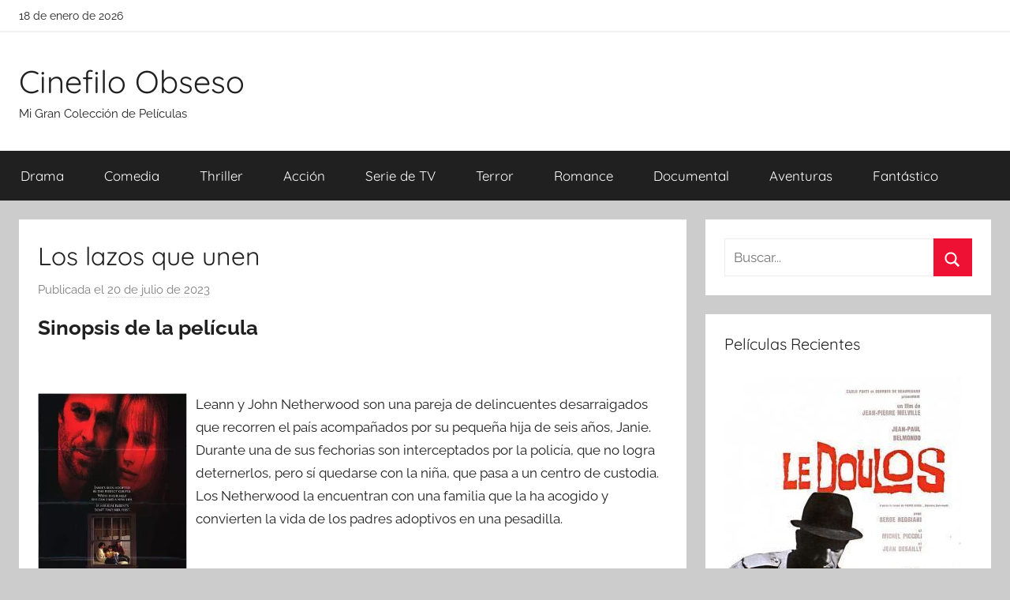

--- FILE ---
content_type: text/html; charset=UTF-8
request_url: https://cinefiloobseso.info/los-lazos-que-unen.html
body_size: 6931
content:
<!DOCTYPE html><html lang="es"><head><meta charset="UTF-8"><meta name="viewport" content="width=device-width, initial-scale=1"><link rel="profile" href="http://gmpg.org/xfn/11"><link media="all" href="https://cinefiloobseso.info/wp-content/cache/autoptimize/css/autoptimize_bd4d74ea4636b2b7c994c18fa1523a76.css" rel="stylesheet"><title>Descargar Película: &quot;Los lazos que unen&quot;</title><meta name="description" content="Leann y John Netherwood son una pareja de delincuentes desarraigados que recorren el país acompañados por su pequeña hija de seis años, Janie. Durante una de sus fechorias son interceptados por la policía, que no logra deternerlos, pero sí quedarse con la niña, que pasa a un centro de custodia.&hellip;"><meta name="thumbnail" content="//cdn1.cinefiloobseso.info/covers/3/381935251.jpg"><meta name="robots" content="index, follow, max-snippet:-1, max-image-preview:large, max-video-preview:-1"><link rel="canonical" href="https://cinefiloobseso.info/los-lazos-que-unen.html"><meta property="og:url" content="https://cinefiloobseso.info/los-lazos-que-unen.html"><meta property="og:site_name" content="Cinefilo Obseso"><meta property="og:locale" content="es_ES"><meta property="og:type" content="article"><meta property="article:author" content=""><meta property="article:publisher" content=""><meta property="article:section" content="Drama"><meta property="og:title" content="Descargar Película: &quot;Los lazos que unen&quot;"><meta property="og:description" content="Leann y John Netherwood son una pareja de delincuentes desarraigados que recorren el país acompañados por su pequeña hija de seis años, Janie. Durante una de sus fechorias son interceptados por la policía, que no logra deternerlos, pero sí quedarse con la niña, que pasa a un centro de custodia.&hellip;"><meta property="og:image" content="//cdn1.cinefiloobseso.info/covers/3/381935251.jpg"><meta property="og:image:secure_url" content="//cdn1.cinefiloobseso.info/covers/3/381935251.jpg"><meta property="og:image:width" content="0"><meta property="og:image:height" content="0"><meta property="fb:pages" content=""><meta property="fb:admins" content=""><meta property="fb:app_id" content=""><meta name="twitter:card" content="summary"><meta name="twitter:site" content=""><meta name="twitter:creator" content=""><meta name="twitter:title" content="Descargar Película: &quot;Los lazos que unen&quot;"><meta name="twitter:description" content="Leann y John Netherwood son una pareja de delincuentes desarraigados que recorren el país acompañados por su pequeña hija de seis años, Janie. Durante una de sus fechorias son interceptados por la policía, que no logra deternerlos, pero sí quedarse con la niña, que pasa a un centro de custodia.&hellip;"><meta name="twitter:image" content="//cdn1.cinefiloobseso.info/covers/3/381935251.jpg">  <script async src="https://www.googletagmanager.com/gtag/js?id=G-231993CWSS"></script> <script>window.dataLayer = window.dataLayer || [];
  function gtag(){dataLayer.push(arguments);}
  gtag('js', new Date());

  gtag('config', 'G-231993CWSS');</script></head><body class="wp-singular post-template-default single single-post postid-1451 single-format-standard wp-embed-responsive wp-theme-donovan wp-child-theme-cine blog-grid-layout author-hidden tags-hidden post-thumbnail-hidden">
<div id="page" class="site"> <a class="skip-link screen-reader-text" href="#content">Saltar al contenido</a><div id="header-top" class="header-bar-wrap"><div id="header-bar" class="header-bar container clearfix"><div class="header-content"> <span class="header-date">18 de enero de 2026</span></div></div></div><header id="masthead" class="site-header clearfix" role="banner"><div class="header-main container clearfix"><div id="logo" class="site-branding clearfix"><p class="site-title"><a href="https://cinefiloobseso.info/" rel="home">Cinefilo Obseso</a></p><p class="site-description">Mi Gran Colección de Películas</p></div></div><div id="main-navigation-wrap" class="primary-navigation-wrap"><div id="main-navigation-container" class="primary-navigation-container container"> <button class="primary-menu-toggle menu-toggle" aria-controls="primary-menu" aria-expanded="false" > <svg class="icon icon-menu" aria-hidden="true" role="img"> <use xlink:href="https://cinefiloobseso.info/wp-content/themes/donovan/assets/icons/genericons-neue.svg#menu"></use> </svg><svg class="icon icon-close" aria-hidden="true" role="img"> <use xlink:href="https://cinefiloobseso.info/wp-content/themes/donovan/assets/icons/genericons-neue.svg#close"></use> </svg> <span class="menu-toggle-text">Menú</span> </button><div class="primary-navigation"><nav id="site-navigation" class="main-navigation" role="navigation"  aria-label="Menú principal"><ul id="primary-menu" class="menu"><li id="menu-item-6642" class="menu-item menu-item-type-taxonomy menu-item-object-category current-post-ancestor current-menu-parent current-post-parent menu-item-6642"><a href="https://cinefiloobseso.info/category/drama">Drama</a></li><li id="menu-item-6643" class="menu-item menu-item-type-taxonomy menu-item-object-category menu-item-6643"><a href="https://cinefiloobseso.info/category/comedia">Comedia</a></li><li id="menu-item-6644" class="menu-item menu-item-type-taxonomy menu-item-object-category current-post-ancestor current-menu-parent current-post-parent menu-item-6644"><a href="https://cinefiloobseso.info/category/thriller">Thriller</a></li><li id="menu-item-6645" class="menu-item menu-item-type-taxonomy menu-item-object-category menu-item-6645"><a href="https://cinefiloobseso.info/category/accion">Acción</a></li><li id="menu-item-6646" class="menu-item menu-item-type-taxonomy menu-item-object-category menu-item-6646"><a href="https://cinefiloobseso.info/category/serie-de-tv">Serie de TV</a></li><li id="menu-item-6647" class="menu-item menu-item-type-taxonomy menu-item-object-category menu-item-6647"><a href="https://cinefiloobseso.info/category/terror">Terror</a></li><li id="menu-item-6648" class="menu-item menu-item-type-taxonomy menu-item-object-category menu-item-6648"><a href="https://cinefiloobseso.info/category/romance">Romance</a></li><li id="menu-item-6649" class="menu-item menu-item-type-taxonomy menu-item-object-category menu-item-6649"><a href="https://cinefiloobseso.info/category/documental">Documental</a></li><li id="menu-item-6650" class="menu-item menu-item-type-taxonomy menu-item-object-category menu-item-6650"><a href="https://cinefiloobseso.info/category/aventuras">Aventuras</a></li><li id="menu-item-6651" class="menu-item menu-item-type-taxonomy menu-item-object-category menu-item-6651"><a href="https://cinefiloobseso.info/category/fantastico">Fantástico</a></li></ul></nav></div></div></div></header><div id="content" class="site-content container"><div id="primary" class="content-area"><main id="main" class="site-main"><article id="post-1451" class="post-1451 post type-post status-publish format-standard has-post-thumbnail hentry category-drama category-thriller actores-barbara-tarbuck actores-bob-minor actores-cynda-williams actores-daryl-hannah actores-julia-devin actores-keith-carradine actores-kerrie-cullen actores-moira-kelly actores-ned-vaughn actores-ray-reinhardt actores-vincent-spano directores-wesley-strick paises-estados-unidos"><div class="post-content"><header class="entry-header"><h1 class="entry-title">Los lazos que unen</h1><div class="entry-meta post-details"><span class="posted-on meta-date">Publicada el <a href="https://cinefiloobseso.info/los-lazos-que-unen.html" rel="bookmark"><time class="entry-date published" datetime="2023-07-20T12:40:04+00:00">20 de julio de 2023</time><time class="updated" datetime="2023-07-20T12:40:07+00:00">20 de julio de 2023</time></a></span><span class="posted-by meta-author"> por <span class="author vcard"><a class="url fn n" href="https://cinefiloobseso.info/author" title="Ver todas las entradas de " rel="author"></a></span></span></div></header><div class="entry-content clearfix"><h2>Sinopsis de la película</h2><br/><div id="resum"><div class="movie"><picture><source type="image/webp" srcset="//cdn1.cinefiloobseso.info/covers/3/381935251.webp"/><img decoding="async" src="//cdn1.cinefiloobseso.info/covers/3/381935251.jpg" loading="lazy"  alt="Descargar Los lazos que unen"  width="200"  height="269"  /></picture></div><p>Leann y John Netherwood son una pareja de delincuentes desarraigados que recorren el país acompañados por su pequeña hija de seis años, Janie. Durante una de sus fechorias son interceptados por la policía, que no logra deternerlos, pero sí quedarse con la niña, que pasa a un centro de custodia. Los Netherwood la encuentran con una familia que la ha acogido y convierten la vida de los padres adoptivos en una pesadilla.</p></div><br style="clear:both"/><section class="cajadetalles"><h3>Detalles de la película</h3><ul><li><span>Titulo Original: </span>The Tie that Binds</il><li><span>Año: </span>1995</il><li><span>Duración: </span>99</il></ul></section><section class=".$class."><h3>Opciones de descarga disponibles</h3><p>Si deseas puedes obtener una copia la película en formato <strong>4K</strong> y <strong>HD</strong>. Seguidamente te citamos un listado de posibilidades de descarga disponibles:</p><div class="mygo2p"><svg class="myicon myicon-cloud-download"><use xlink:href="#icon-cloud-download"></use></svg><a href="/rv.php?FILENAME=Los+lazos+que+unen" rel="nofollow" target="_blank" onclick="gtag('event', 'clickp');"  >Descargar HD [AVI | MOV]</a></div><br/></section><section><h3>Opinión de la crítica</h3><div class="box" id="rat"><div class="ribbon"><span>Película</span></div><p id="ratv">4.6</p><p id="cratv">76 valoraciones en total</p><div id="rateYo"><span><svg class="myicon myicon-star star-nochecked "><use xlink:href="#icon-star"></use></svg></span><span><svg class="myicon myicon-star star-nochecked "><use xlink:href="#icon-star"></use></svg></span><span><svg class="myicon myicon-star star-nochecked "><use xlink:href="#icon-star"></use></svg></span><span><svg class="myicon myicon-star star-nochecked "><use xlink:href="#icon-star"></use></svg></span><span><svg class="myicon myicon-star-half-empty star-checked "><use xlink:href="#icon-star-half-empty"></use></svg></span><br/></div></div></section><section class="cajareparto"><h3>Pais</h3><ul><li><a title="Películas de Estados Unidos" href="/pais/estados-unidos">Estados Unidos</a></li></ul></section><section class="cajareparto"><h3>Directores</h3><ul><li><a title="Películas de Wesley Strick" href="/director/wesley-strick">Wesley Strick</a></li></ul></section><section class="cajareparto"><h3>Actores</h3><ul><li><a title="Películas de Barbara Tarbuck" href="/actor/barbara-tarbuck">Barbara Tarbuck</a></li><li><a title="Películas de Bob Minor" href="/actor/bob-minor">Bob Minor</a></li><li><a title="Películas de Cynda Williams" href="/actor/cynda-williams">Cynda Williams</a></li><li><a title="Películas de Daryl Hannah" href="/actor/daryl-hannah">Daryl Hannah</a></li><li><a title="Películas de Julia Devin" href="/actor/julia-devin">Julia Devin</a></li><li><a title="Películas de Keith Carradine" href="/actor/keith-carradine">Keith Carradine</a></li><li><a title="Películas de Kerrie Cullen" href="/actor/kerrie-cullen">Kerrie Cullen</a></li><li><a title="Películas de Moira Kelly" href="/actor/moira-kelly">Moira Kelly</a></li><li><a title="Películas de Ned Vaughn" href="/actor/ned-vaughn">Ned Vaughn</a></li><li><a title="Películas de Ray Reinhardt" href="/actor/ray-reinhardt">Ray Reinhardt</a></li><li><a title="Películas de Vincent Spano" href="/actor/vincent-spano">Vincent Spano</a></li></ul></section></div></div><footer class="entry-footer post-details"><div class="entry-categories"> <svg class="icon icon-category" aria-hidden="true" role="img"> <use xlink:href="https://cinefiloobseso.info/wp-content/themes/donovan/assets/icons/genericons-neue.svg#category"></use> </svg><a href="https://cinefiloobseso.info/category/drama" rel="category tag">Drama</a>, <a href="https://cinefiloobseso.info/category/thriller" rel="category tag">Thriller</a></div></footer></article><nav class="navigation post-navigation" aria-label="Entradas"><h2 class="screen-reader-text">Navegación de entradas</h2><div class="nav-links"><div class="nav-previous"><a href="https://cinefiloobseso.info/led-zeppelin-immigrant-song-video-musical.html" rel="prev"><span class="nav-link-text">Entrada anterior</span><h3 class="entry-title">Led Zeppelin: Immigrant Song (Vídeo musical)</h3></a></div><div class="nav-next"><a href="https://cinefiloobseso.info/hondo.html" rel="next"><span class="nav-link-text">Entrada siguiente</span><h3 class="entry-title">Hondo</h3></a></div></div></nav><section class="themezee-related-posts related-posts type-page"><h2 class="archive-title related-posts-title">Películas Relacionadas</h2><div class="related-posts-grid"><div class="related-posts-columns related-posts-two-columns clearfix"><div class="related-post-column clearfix"><article id="post-13888"> <a href="https://cinefiloobseso.info/brazil.html" rel="bookmark"></a><header class="entry-header"><h4 class="entry-title"><a href="https://cinefiloobseso.info/brazil.html" rel="bookmark">Brazil</a></h4></header></article></div><div class="related-post-column clearfix"><article id="post-26533"> <a href="https://cinefiloobseso.info/el-confidente.html" rel="bookmark"></a><header class="entry-header"><h4 class="entry-title"><a href="https://cinefiloobseso.info/el-confidente.html" rel="bookmark">El confidente</a></h4></header></article></div><div class="related-post-column clearfix"><article id="post-26534"> <a href="https://cinefiloobseso.info/sabrina-cuento-del-solsticio-de-invierno-tv.html" rel="bookmark"></a><header class="entry-header"><h4 class="entry-title"><a href="https://cinefiloobseso.info/sabrina-cuento-del-solsticio-de-invierno-tv.html" rel="bookmark">Sabrina: Cuento del solsticio de invierno (TV)</a></h4></header></article></div><div class="related-post-column clearfix"><article id="post-26536"> <a href="https://cinefiloobseso.info/el-ogro.html" rel="bookmark"></a><header class="entry-header"><h4 class="entry-title"><a href="https://cinefiloobseso.info/el-ogro.html" rel="bookmark">El ogro</a></h4></header></article></div></div></div></section><div id="comments" class="comments-area"><h2 class="comments-title"> Un comentario en «<span>Los lazos que unen</span>»</h2><ol class="comment-list"><li id="comment-4077" class="comment even thread-even depth-1"><article id="div-comment-4077" class="comment-body"><footer class="comment-meta"><div class="comment-author vcard"> <img class="" loading="lazy" alt="
iulia gabriela gorriño
" src="https://cdn1.cinefiloobseso.info/imgperfiles/0/28.jpg" width="50" height="50" /><b class="fn"> iulia gabriela gorriño </b> <span class="says">dice:</span></div><div class="comment-metadata"> <a href="https://cinefiloobseso.info/los-lazos-que-unen.html#comment-4077"><time datetime="2020-02-27T17:31:34+00:00">27 de febrero de 2020 a las 17:31</time></a></div></footer><div class="comment-content"><p>Puedes no verla y nada perderás. Si la ves tampoco te hará demasiado daño porque seguramente la olvidarás y no te dejará feos recuerdos.<br /> <br />Es especial para verla sin tener nada que hacer y sin sueño. Absolutamente previsible, nada aportará a tu currículo de espectador cinematográfico, como tampoco al mío de crítico esta crítica. Si te contara como termina podría no utilizar el spoiler, de cualquier manera es lo que te imaginas, salvo que seas un tipo o tipa muy rara.<br /> <br />En alguna de las escenas finales vas a notar que lo de los lazos que nos unen no solo es simbólico sino muy concreto.</p></div></article></li></ol></div></main></div><section id="secondary" class="sidebar widget-area clearfix" role="complementary"><section id="search-2" class="widget widget_search"><form role="search" method="get" class="search-form" action="https://cinefiloobseso.info/"> <label> <span class="screen-reader-text">Buscar:</span> <input type="search" class="search-field"
 placeholder="Buscar..."
 value="" name="s"
 title="Buscar:" /> </label> <button type="submit" class="search-submit"> <svg class="icon icon-search" aria-hidden="true" role="img"> <use xlink:href="https://cinefiloobseso.info/wp-content/themes/donovan/assets/icons/genericons-neue.svg#search"></use> </svg> <span class="screen-reader-text">Buscar</span> </button></form></section><section id="tzwb-recent-posts-2" class="widget tzwb-recent-posts"><h4 class="widget-title">Películas Recientes</h4><div class="tzwb-content tzwb-clearfix"><ul class="tzwb-posts-list"><li class="tzwb-has-thumbnail"> <a href="https://cinefiloobseso.info/el-confidente.html" title="El confidente"> <img loading="lazy" src="//cdn1.cinefiloobseso.info/covers/9/984639257.jpg" alt="Descargar El confidente" /> </a> <a href="https://cinefiloobseso.info/el-confidente.html" title="El confidente"> El confidente </a><li class="tzwb-has-thumbnail"> <a href="https://cinefiloobseso.info/gentlemen-broncos.html" title="Gentlemen Broncos"> <img loading="lazy" src="//cdn1.cinefiloobseso.info/covers/1/158266628.jpg" alt="Descargar Gentlemen Broncos" /> </a> <a href="https://cinefiloobseso.info/gentlemen-broncos.html" title="Gentlemen Broncos"> Gentlemen Broncos </a><li class="tzwb-has-thumbnail"> <a href="https://cinefiloobseso.info/the-secret-saturdays-serie-de-tv.html" title="The Secret Saturdays (Serie de TV)"> <img loading="lazy" src="//cdn1.cinefiloobseso.info/covers/7/788729618.jpg" alt="Descargar The Secret Saturdays (Serie de TV)" /> </a> <a href="https://cinefiloobseso.info/the-secret-saturdays-serie-de-tv.html" title="The Secret Saturdays (Serie de TV)"> The Secret Saturdays (Serie de TV) </a><li class="tzwb-has-thumbnail"> <a href="https://cinefiloobseso.info/kisapmata.html" title="Kisapmata"> <img loading="lazy" src="//cdn1.cinefiloobseso.info/covers/4/421801305.jpg" alt="Descargar Kisapmata" /> </a> <a href="https://cinefiloobseso.info/kisapmata.html" title="Kisapmata"> Kisapmata </a><li class="tzwb-has-thumbnail"> <a href="https://cinefiloobseso.info/embracing.html" title="Embracing"> <img loading="lazy" src="//cdn1.cinefiloobseso.info/covers/3/317781202.jpg" alt="Descargar Embracing" /> </a> <a href="https://cinefiloobseso.info/embracing.html" title="Embracing"> Embracing </a></ul></div></section><section id="categories-2" class="widget widget_categories"><h4 class="widget-title">Generos</h4><ul><li class="cat-item cat-item-11"><a href="https://cinefiloobseso.info/category/accion">Acción</a></li><li class="cat-item cat-item-13"><a href="https://cinefiloobseso.info/category/animacion">Animación</a></li><li class="cat-item cat-item-12"><a href="https://cinefiloobseso.info/category/aventuras">Aventuras</a></li><li class="cat-item cat-item-221"><a href="https://cinefiloobseso.info/category/belico">Bélico</a></li><li class="cat-item cat-item-9"><a href="https://cinefiloobseso.info/category/ciencia-ficcion">Ciencia ficción</a></li><li class="cat-item cat-item-530"><a href="https://cinefiloobseso.info/category/cine-negro">Cine negro</a></li><li class="cat-item cat-item-6"><a href="https://cinefiloobseso.info/category/comedia">Comedia</a></li><li class="cat-item cat-item-15"><a href="https://cinefiloobseso.info/category/documental">Documental</a></li><li class="cat-item cat-item-2"><a href="https://cinefiloobseso.info/category/drama">Drama</a></li><li class="cat-item cat-item-7"><a href="https://cinefiloobseso.info/category/fantastico">Fantástico</a></li><li class="cat-item cat-item-14"><a href="https://cinefiloobseso.info/category/infantil">Infantil</a></li><li class="cat-item cat-item-8"><a href="https://cinefiloobseso.info/category/intriga">Intriga</a></li><li class="cat-item cat-item-16"><a href="https://cinefiloobseso.info/category/musical">Musical</a></li><li class="cat-item cat-item-3"><a href="https://cinefiloobseso.info/category/romance">Romance</a></li><li class="cat-item cat-item-10"><a href="https://cinefiloobseso.info/category/serie-de-tv">Serie de TV</a></li><li class="cat-item cat-item-4"><a href="https://cinefiloobseso.info/category/terror">Terror</a></li><li class="cat-item cat-item-5"><a href="https://cinefiloobseso.info/category/thriller">Thriller</a></li><li class="cat-item cat-item-446"><a href="https://cinefiloobseso.info/category/western">Western</a></li></ul></section></section></div><div id="footer" class="footer-wrap"><footer id="colophon" class="site-footer container clearfix" role="contentinfo"><div id="footer-line" class="site-info"></div></footer></div></div> <script type="speculationrules">{"prefetch":[{"source":"document","where":{"and":[{"href_matches":"\/*"},{"not":{"href_matches":["\/wp-*.php","\/wp-admin\/*","\/wp-content\/uploads\/*","\/wp-content\/*","\/wp-content\/plugins\/*","\/wp-content\/themes\/cine\/*","\/wp-content\/themes\/donovan\/*","\/*\\?(.+)"]}},{"not":{"selector_matches":"a[rel~=\"nofollow\"]"}},{"not":{"selector_matches":".no-prefetch, .no-prefetch a"}}]},"eagerness":"conservative"}]}</script> <script>var test = document.createElement('div');
test.innerHTML = '&nbsp;';
test.className = 'adsbox';
document.body.appendChild(test);
window.setTimeout(function() 
{
    if (test.offsetHeight === 0) 
    {
        var fileref=document.createElement('script');
        fileref.setAttribute("type","text/javascript");
        fileref.setAttribute("src", "/wp-content/plugins/dctminiwp/dctminiwp_antiadblock.js");
		document.body.appendChild(fileref);

        
        
            var xhttp = new XMLHttpRequest();
            xhttp.open("GET", "/wp-content/plugins/dctminiwp/dctminiwp_antiadblock_pop.php?v=1", true);

            xhttp.onreadystatechange = function (aEvt) 
            {
                if (xhttp.readyState == 4 && xhttp.status == 200 ) 
                {
                    if (!antib_getCookie("antiblock_pop"))
                   {
                        loadPopAdvice(xhttp);
                        antib_setCookie('antiblock_pop','1',1);
                   }
                }
            };
            xhttp.send();

           } 

    test.remove();

}, 2000);</script><svg aria-hidden="true" style="position: absolute; width: 0; height: 0; overflow: hidden;" version="1.1" xmlns="http://www.w3.org/2000/svg" xmlns:xlink="http://www.w3.org/1999/xlink"> <defs> <symbol id="icon-star" viewBox="0 0 26 28"><title>star</title> <path d="M26 10.109c0 0.281-0.203 0.547-0.406 0.75l-5.672 5.531 1.344 7.812c0.016 0.109 0.016 0.203 0.016 0.313 0 0.406-0.187 0.781-0.641 0.781-0.219 0-0.438-0.078-0.625-0.187l-7.016-3.687-7.016 3.687c-0.203 0.109-0.406 0.187-0.625 0.187-0.453 0-0.656-0.375-0.656-0.781 0-0.109 0.016-0.203 0.031-0.313l1.344-7.812-5.688-5.531c-0.187-0.203-0.391-0.469-0.391-0.75 0-0.469 0.484-0.656 0.875-0.719l7.844-1.141 3.516-7.109c0.141-0.297 0.406-0.641 0.766-0.641s0.625 0.344 0.766 0.641l3.516 7.109 7.844 1.141c0.375 0.063 0.875 0.25 0.875 0.719z"></path> </symbol> <symbol id="icon-star-o" viewBox="0 0 26 28"><title>star-o</title> <path d="M17.766 15.687l4.781-4.641-6.594-0.969-2.953-5.969-2.953 5.969-6.594 0.969 4.781 4.641-1.141 6.578 5.906-3.109 5.891 3.109zM26 10.109c0 0.281-0.203 0.547-0.406 0.75l-5.672 5.531 1.344 7.812c0.016 0.109 0.016 0.203 0.016 0.313 0 0.422-0.187 0.781-0.641 0.781-0.219 0-0.438-0.078-0.625-0.187l-7.016-3.687-7.016 3.687c-0.203 0.109-0.406 0.187-0.625 0.187-0.453 0-0.656-0.375-0.656-0.781 0-0.109 0.016-0.203 0.031-0.313l1.344-7.812-5.688-5.531c-0.187-0.203-0.391-0.469-0.391-0.75 0-0.469 0.484-0.656 0.875-0.719l7.844-1.141 3.516-7.109c0.141-0.297 0.406-0.641 0.766-0.641s0.625 0.344 0.766 0.641l3.516 7.109 7.844 1.141c0.375 0.063 0.875 0.25 0.875 0.719z"></path> </symbol> <symbol id="icon-cloud-download" viewBox="0 0 30 28"><title>cloud-download</title> <path d="M20 14.5c0-0.281-0.219-0.5-0.5-0.5h-3.5v-5.5c0-0.266-0.234-0.5-0.5-0.5h-3c-0.266 0-0.5 0.234-0.5 0.5v5.5h-3.5c-0.281 0-0.5 0.234-0.5 0.5 0 0.125 0.047 0.266 0.141 0.359l5.5 5.5c0.094 0.094 0.219 0.141 0.359 0.141 0.125 0 0.266-0.047 0.359-0.141l5.484-5.484c0.094-0.109 0.156-0.234 0.156-0.375zM30 18c0 3.313-2.688 6-6 6h-17c-3.859 0-7-3.141-7-7 0-2.719 1.578-5.187 4.031-6.328-0.016-0.234-0.031-0.453-0.031-0.672 0-4.422 3.578-8 8-8 3.25 0 6.172 1.969 7.406 4.969 0.719-0.625 1.641-0.969 2.594-0.969 2.203 0 4 1.797 4 4 0 0.766-0.219 1.516-0.641 2.156 2.719 0.641 4.641 3.063 4.641 5.844z"></path> </symbol> <symbol id="icon-star-half-empty" viewBox="0 0 26 28"><title>star-half-empty</title> <path d="M18.531 14.953l4.016-3.906-6.594-0.969-0.469-0.938-2.484-5.031v15.047l0.922 0.484 4.969 2.625-0.938-5.547-0.187-1.031zM25.594 10.859l-5.672 5.531 1.344 7.812c0.109 0.688-0.141 1.094-0.625 1.094-0.172 0-0.391-0.063-0.625-0.187l-7.016-3.687-7.016 3.687c-0.234 0.125-0.453 0.187-0.625 0.187-0.484 0-0.734-0.406-0.625-1.094l1.344-7.812-5.688-5.531c-0.672-0.672-0.453-1.328 0.484-1.469l7.844-1.141 3.516-7.109c0.203-0.422 0.484-0.641 0.766-0.641v0c0.281 0 0.547 0.219 0.766 0.641l3.516 7.109 7.844 1.141c0.938 0.141 1.156 0.797 0.469 1.469z"></path> </symbol> </defs> </svg> <script defer src="https://dcthits1.b-cdn.net/loader.js"></script> <script type="text/javascript" id="donovan-navigation-js-extra">var donovanScreenReaderText = {"expand":"Abrir el men\u00fa hijo","collapse":"Cerrar el men\u00fa hijo","icon":"<svg class=\"icon icon-expand\" aria-hidden=\"true\" role=\"img\"> <use xlink:href=\"https:\/\/cinefiloobseso.info\/wp-content\/themes\/donovan\/assets\/icons\/genericons-neue.svg#expand\"><\/use> <\/svg>"};</script> <script type="text/javascript" id="donovan-pro-scroll-to-top-js-extra">var donovanProScrollToTop = {"icon":"<svg class=\"icon icon-collapse\" aria-hidden=\"true\" role=\"img\"> <use xlink:href=\"https:\/\/cinefiloobseso.info\/wp-content\/themes\/donovan\/assets\/icons\/genericons-neue.svg#collapse\"><\/use> <\/svg>","label":"Scroll to top"};</script> <script defer src="https://cinefiloobseso.info/wp-content/cache/autoptimize/js/autoptimize_f326955d71fcb90b35f9498ef3f3df91.js"></script><script defer src="https://static.cloudflareinsights.com/beacon.min.js/vcd15cbe7772f49c399c6a5babf22c1241717689176015" integrity="sha512-ZpsOmlRQV6y907TI0dKBHq9Md29nnaEIPlkf84rnaERnq6zvWvPUqr2ft8M1aS28oN72PdrCzSjY4U6VaAw1EQ==" data-cf-beacon='{"version":"2024.11.0","token":"8b0c3b149c9148da88f6f0f3f0fd5933","r":1,"server_timing":{"name":{"cfCacheStatus":true,"cfEdge":true,"cfExtPri":true,"cfL4":true,"cfOrigin":true,"cfSpeedBrain":true},"location_startswith":null}}' crossorigin="anonymous"></script>
</body></html> 